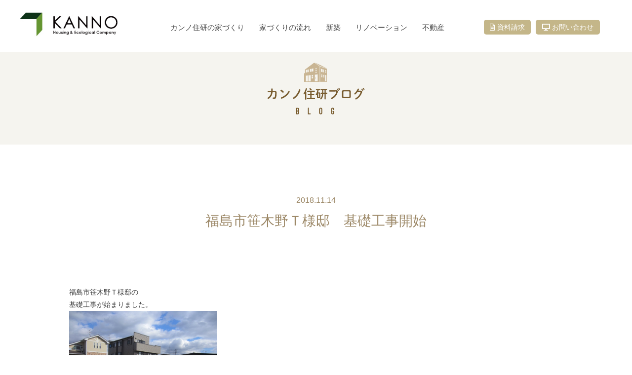

--- FILE ---
content_type: text/html; charset=UTF-8
request_url: https://kannojuken.com/blog/2029/
body_size: 17290
content:
<!DOCTYPE html>
<html dir="ltr" lang="ja" prefix="og: https://ogp.me/ns#" class="no-js">
<head>
	<meta charset="UTF-8">
	<meta name="viewport" content="width=device-width">
	<link rel="profile" href="https://gmpg.org/xfn/11">
	<link rel="pingback" href="https://kannojuken.com/xmlrpc.php">
	<!--[if lt IE 9]>
	<script src="https://kannojuken.com/wp-content/themes/kanno-jyuken-new/js/html5.js"></script>
	<![endif]-->
	<script>(function(){document.documentElement.className='js'})();</script>
	<title>福島市笹木野Ｔ様邸 基礎工事開始 | 株式会社 カンノ住研｜福島市 すべてはお客様のために</title>
	<style>img:is([sizes="auto" i], [sizes^="auto," i]) { contain-intrinsic-size: 3000px 1500px }</style>
	
		<!-- All in One SEO 4.8.1.1 - aioseo.com -->
	<meta name="robots" content="max-snippet:-1, max-image-preview:large, max-video-preview:-1" />
	<meta name="author" content="カンノ住研"/>
	<link rel="canonical" href="https://kannojuken.com/blog/2029/" />
	<meta name="generator" content="All in One SEO (AIOSEO) 4.8.1.1" />
		<meta property="og:locale" content="ja_JP" />
		<meta property="og:site_name" content="株式会社 カンノ住研｜福島市　ワンランク上の住まいを提供します" />
		<meta property="og:type" content="article" />
		<meta property="og:title" content="福島市笹木野Ｔ様邸 基礎工事開始 | 株式会社 カンノ住研｜福島市 すべてはお客様のために" />
		<meta property="og:url" content="https://kannojuken.com/blog/2029/" />
		<meta property="og:image" content="https://kannojuken.com/wp-content/uploads/2018/11/IMG_2388.jpg" />
		<meta property="og:image:secure_url" content="https://kannojuken.com/wp-content/uploads/2018/11/IMG_2388.jpg" />
		<meta property="og:image:width" content="800" />
		<meta property="og:image:height" content="600" />
		<meta property="article:published_time" content="2018-11-14T09:38:45+00:00" />
		<meta property="article:modified_time" content="2018-11-14T09:38:45+00:00" />
		<meta name="twitter:card" content="summary" />
		<meta name="twitter:title" content="福島市笹木野Ｔ様邸 基礎工事開始 | 株式会社 カンノ住研｜福島市 すべてはお客様のために" />
		<meta name="twitter:image" content="https://kannojuken.com/wp-content/uploads/2018/11/IMG_2388.jpg" />
		<script type="application/ld+json" class="aioseo-schema">
			{"@context":"https:\/\/schema.org","@graph":[{"@type":"Article","@id":"https:\/\/kannojuken.com\/blog\/2029\/#article","name":"\u798f\u5cf6\u5e02\u7b39\u6728\u91ce\uff34\u69d8\u90b8 \u57fa\u790e\u5de5\u4e8b\u958b\u59cb | \u682a\u5f0f\u4f1a\u793e \u30ab\u30f3\u30ce\u4f4f\u7814\uff5c\u798f\u5cf6\u5e02 \u3059\u3079\u3066\u306f\u304a\u5ba2\u69d8\u306e\u305f\u3081\u306b","headline":"\u798f\u5cf6\u5e02\u7b39\u6728\u91ce\uff34\u69d8\u90b8\u3000\u57fa\u790e\u5de5\u4e8b\u958b\u59cb","author":{"@id":"https:\/\/kannojuken.com\/author\/admin-kanno\/#author"},"publisher":{"@id":"https:\/\/kannojuken.com\/#organization"},"image":{"@type":"ImageObject","url":"https:\/\/kannojuken.com\/wp-content\/uploads\/2018\/11\/IMG_2388.jpg","width":800,"height":600},"datePublished":"2018-11-14T18:38:45+09:00","dateModified":"2018-11-14T18:38:45+09:00","inLanguage":"ja","mainEntityOfPage":{"@id":"https:\/\/kannojuken.com\/blog\/2029\/#webpage"},"isPartOf":{"@id":"https:\/\/kannojuken.com\/blog\/2029\/#webpage"},"articleSection":"\u30d6\u30ed\u30b0"},{"@type":"BreadcrumbList","@id":"https:\/\/kannojuken.com\/blog\/2029\/#breadcrumblist","itemListElement":[{"@type":"ListItem","@id":"https:\/\/kannojuken.com\/#listItem","position":1,"name":"\u5bb6","item":"https:\/\/kannojuken.com\/","nextItem":{"@type":"ListItem","@id":"https:\/\/kannojuken.com\/category\/blog\/#listItem","name":"\u30d6\u30ed\u30b0"}},{"@type":"ListItem","@id":"https:\/\/kannojuken.com\/category\/blog\/#listItem","position":2,"name":"\u30d6\u30ed\u30b0","previousItem":{"@type":"ListItem","@id":"https:\/\/kannojuken.com\/#listItem","name":"\u5bb6"}}]},{"@type":"Organization","@id":"https:\/\/kannojuken.com\/#organization","name":"\u682a\u5f0f\u4f1a\u793e \u30ab\u30f3\u30ce\u4f4f\u7814\uff5c\u798f\u5cf6\u5e02\u3000\u3059\u3079\u3066\u306f\u304a\u5ba2\u69d8\u306e\u305f\u3081\u306b","description":"\u682a\u5f0f\u4f1a\u793e \u30ab\u30f3\u30ce\u4f4f\u7814\uff5c\u798f\u5cf6\u5e02\u3000\u3059\u3079\u3066\u306f\u304a\u5ba2\u69d8\u306e\u305f\u3081\u306b","url":"https:\/\/kannojuken.com\/"},{"@type":"Person","@id":"https:\/\/kannojuken.com\/author\/admin-kanno\/#author","url":"https:\/\/kannojuken.com\/author\/admin-kanno\/","name":"\u30ab\u30f3\u30ce\u4f4f\u7814","image":{"@type":"ImageObject","@id":"https:\/\/kannojuken.com\/blog\/2029\/#authorImage","url":"https:\/\/secure.gravatar.com\/avatar\/a30d580621dbcdb71eed1e52a0ad65154afb8034dea3fd70cf0226f9c6d884d3?s=96&d=mm&r=g","width":96,"height":96,"caption":"\u30ab\u30f3\u30ce\u4f4f\u7814"}},{"@type":"WebPage","@id":"https:\/\/kannojuken.com\/blog\/2029\/#webpage","url":"https:\/\/kannojuken.com\/blog\/2029\/","name":"\u798f\u5cf6\u5e02\u7b39\u6728\u91ce\uff34\u69d8\u90b8 \u57fa\u790e\u5de5\u4e8b\u958b\u59cb | \u682a\u5f0f\u4f1a\u793e \u30ab\u30f3\u30ce\u4f4f\u7814\uff5c\u798f\u5cf6\u5e02 \u3059\u3079\u3066\u306f\u304a\u5ba2\u69d8\u306e\u305f\u3081\u306b","inLanguage":"ja","isPartOf":{"@id":"https:\/\/kannojuken.com\/#website"},"breadcrumb":{"@id":"https:\/\/kannojuken.com\/blog\/2029\/#breadcrumblist"},"author":{"@id":"https:\/\/kannojuken.com\/author\/admin-kanno\/#author"},"creator":{"@id":"https:\/\/kannojuken.com\/author\/admin-kanno\/#author"},"image":{"@type":"ImageObject","url":"https:\/\/kannojuken.com\/wp-content\/uploads\/2018\/11\/IMG_2388.jpg","@id":"https:\/\/kannojuken.com\/blog\/2029\/#mainImage","width":800,"height":600},"primaryImageOfPage":{"@id":"https:\/\/kannojuken.com\/blog\/2029\/#mainImage"},"datePublished":"2018-11-14T18:38:45+09:00","dateModified":"2018-11-14T18:38:45+09:00"},{"@type":"WebSite","@id":"https:\/\/kannojuken.com\/#website","url":"https:\/\/kannojuken.com\/","name":"\u682a\u5f0f\u4f1a\u793e \u30ab\u30f3\u30ce\u4f4f\u7814\uff5c\u798f\u5cf6\u5e02\u3000\u3059\u3079\u3066\u306f\u304a\u5ba2\u69d8\u306e\u305f\u3081\u306b","description":"\u682a\u5f0f\u4f1a\u793e \u30ab\u30f3\u30ce\u4f4f\u7814\uff5c\u798f\u5cf6\u5e02\u3000\u3059\u3079\u3066\u306f\u304a\u5ba2\u69d8\u306e\u305f\u3081\u306b","inLanguage":"ja","publisher":{"@id":"https:\/\/kannojuken.com\/#organization"}}]}
		</script>
		<!-- All in One SEO -->

<link rel='dns-prefetch' href='//www.googletagmanager.com' />
<link rel='dns-prefetch' href='//maxcdn.bootstrapcdn.com' />
<link rel="alternate" type="application/rss+xml" title="株式会社 カンノ住研｜福島市　すべてはお客様のために &raquo; フィード" href="https://kannojuken.com/feed/" />
<link rel="alternate" type="application/rss+xml" title="株式会社 カンノ住研｜福島市　すべてはお客様のために &raquo; コメントフィード" href="https://kannojuken.com/comments/feed/" />
<script type="text/javascript">
/* <![CDATA[ */
window._wpemojiSettings = {"baseUrl":"https:\/\/s.w.org\/images\/core\/emoji\/16.0.1\/72x72\/","ext":".png","svgUrl":"https:\/\/s.w.org\/images\/core\/emoji\/16.0.1\/svg\/","svgExt":".svg","source":{"concatemoji":"https:\/\/kannojuken.com\/wp-includes\/js\/wp-emoji-release.min.js?ver=cb6bbfc3010de0aea5efca1921d91f43"}};
/*! This file is auto-generated */
!function(s,n){var o,i,e;function c(e){try{var t={supportTests:e,timestamp:(new Date).valueOf()};sessionStorage.setItem(o,JSON.stringify(t))}catch(e){}}function p(e,t,n){e.clearRect(0,0,e.canvas.width,e.canvas.height),e.fillText(t,0,0);var t=new Uint32Array(e.getImageData(0,0,e.canvas.width,e.canvas.height).data),a=(e.clearRect(0,0,e.canvas.width,e.canvas.height),e.fillText(n,0,0),new Uint32Array(e.getImageData(0,0,e.canvas.width,e.canvas.height).data));return t.every(function(e,t){return e===a[t]})}function u(e,t){e.clearRect(0,0,e.canvas.width,e.canvas.height),e.fillText(t,0,0);for(var n=e.getImageData(16,16,1,1),a=0;a<n.data.length;a++)if(0!==n.data[a])return!1;return!0}function f(e,t,n,a){switch(t){case"flag":return n(e,"\ud83c\udff3\ufe0f\u200d\u26a7\ufe0f","\ud83c\udff3\ufe0f\u200b\u26a7\ufe0f")?!1:!n(e,"\ud83c\udde8\ud83c\uddf6","\ud83c\udde8\u200b\ud83c\uddf6")&&!n(e,"\ud83c\udff4\udb40\udc67\udb40\udc62\udb40\udc65\udb40\udc6e\udb40\udc67\udb40\udc7f","\ud83c\udff4\u200b\udb40\udc67\u200b\udb40\udc62\u200b\udb40\udc65\u200b\udb40\udc6e\u200b\udb40\udc67\u200b\udb40\udc7f");case"emoji":return!a(e,"\ud83e\udedf")}return!1}function g(e,t,n,a){var r="undefined"!=typeof WorkerGlobalScope&&self instanceof WorkerGlobalScope?new OffscreenCanvas(300,150):s.createElement("canvas"),o=r.getContext("2d",{willReadFrequently:!0}),i=(o.textBaseline="top",o.font="600 32px Arial",{});return e.forEach(function(e){i[e]=t(o,e,n,a)}),i}function t(e){var t=s.createElement("script");t.src=e,t.defer=!0,s.head.appendChild(t)}"undefined"!=typeof Promise&&(o="wpEmojiSettingsSupports",i=["flag","emoji"],n.supports={everything:!0,everythingExceptFlag:!0},e=new Promise(function(e){s.addEventListener("DOMContentLoaded",e,{once:!0})}),new Promise(function(t){var n=function(){try{var e=JSON.parse(sessionStorage.getItem(o));if("object"==typeof e&&"number"==typeof e.timestamp&&(new Date).valueOf()<e.timestamp+604800&&"object"==typeof e.supportTests)return e.supportTests}catch(e){}return null}();if(!n){if("undefined"!=typeof Worker&&"undefined"!=typeof OffscreenCanvas&&"undefined"!=typeof URL&&URL.createObjectURL&&"undefined"!=typeof Blob)try{var e="postMessage("+g.toString()+"("+[JSON.stringify(i),f.toString(),p.toString(),u.toString()].join(",")+"));",a=new Blob([e],{type:"text/javascript"}),r=new Worker(URL.createObjectURL(a),{name:"wpTestEmojiSupports"});return void(r.onmessage=function(e){c(n=e.data),r.terminate(),t(n)})}catch(e){}c(n=g(i,f,p,u))}t(n)}).then(function(e){for(var t in e)n.supports[t]=e[t],n.supports.everything=n.supports.everything&&n.supports[t],"flag"!==t&&(n.supports.everythingExceptFlag=n.supports.everythingExceptFlag&&n.supports[t]);n.supports.everythingExceptFlag=n.supports.everythingExceptFlag&&!n.supports.flag,n.DOMReady=!1,n.readyCallback=function(){n.DOMReady=!0}}).then(function(){return e}).then(function(){var e;n.supports.everything||(n.readyCallback(),(e=n.source||{}).concatemoji?t(e.concatemoji):e.wpemoji&&e.twemoji&&(t(e.twemoji),t(e.wpemoji)))}))}((window,document),window._wpemojiSettings);
/* ]]> */
</script>
<link rel='stylesheet' id='sbi_styles-css' href='https://kannojuken.com/wp-content/plugins/instagram-feed/css/sbi-styles.min.css?ver=6.10.0' type='text/css' media='all' />
<style id='wp-emoji-styles-inline-css' type='text/css'>

	img.wp-smiley, img.emoji {
		display: inline !important;
		border: none !important;
		box-shadow: none !important;
		height: 1em !important;
		width: 1em !important;
		margin: 0 0.07em !important;
		vertical-align: -0.1em !important;
		background: none !important;
		padding: 0 !important;
	}
</style>
<link rel='stylesheet' id='wp-block-library-css' href='https://kannojuken.com/wp-includes/css/dist/block-library/style.min.css?ver=cb6bbfc3010de0aea5efca1921d91f43' type='text/css' media='all' />
<style id='classic-theme-styles-inline-css' type='text/css'>
/*! This file is auto-generated */
.wp-block-button__link{color:#fff;background-color:#32373c;border-radius:9999px;box-shadow:none;text-decoration:none;padding:calc(.667em + 2px) calc(1.333em + 2px);font-size:1.125em}.wp-block-file__button{background:#32373c;color:#fff;text-decoration:none}
</style>
<style id='global-styles-inline-css' type='text/css'>
:root{--wp--preset--aspect-ratio--square: 1;--wp--preset--aspect-ratio--4-3: 4/3;--wp--preset--aspect-ratio--3-4: 3/4;--wp--preset--aspect-ratio--3-2: 3/2;--wp--preset--aspect-ratio--2-3: 2/3;--wp--preset--aspect-ratio--16-9: 16/9;--wp--preset--aspect-ratio--9-16: 9/16;--wp--preset--color--black: #000000;--wp--preset--color--cyan-bluish-gray: #abb8c3;--wp--preset--color--white: #ffffff;--wp--preset--color--pale-pink: #f78da7;--wp--preset--color--vivid-red: #cf2e2e;--wp--preset--color--luminous-vivid-orange: #ff6900;--wp--preset--color--luminous-vivid-amber: #fcb900;--wp--preset--color--light-green-cyan: #7bdcb5;--wp--preset--color--vivid-green-cyan: #00d084;--wp--preset--color--pale-cyan-blue: #8ed1fc;--wp--preset--color--vivid-cyan-blue: #0693e3;--wp--preset--color--vivid-purple: #9b51e0;--wp--preset--gradient--vivid-cyan-blue-to-vivid-purple: linear-gradient(135deg,rgba(6,147,227,1) 0%,rgb(155,81,224) 100%);--wp--preset--gradient--light-green-cyan-to-vivid-green-cyan: linear-gradient(135deg,rgb(122,220,180) 0%,rgb(0,208,130) 100%);--wp--preset--gradient--luminous-vivid-amber-to-luminous-vivid-orange: linear-gradient(135deg,rgba(252,185,0,1) 0%,rgba(255,105,0,1) 100%);--wp--preset--gradient--luminous-vivid-orange-to-vivid-red: linear-gradient(135deg,rgba(255,105,0,1) 0%,rgb(207,46,46) 100%);--wp--preset--gradient--very-light-gray-to-cyan-bluish-gray: linear-gradient(135deg,rgb(238,238,238) 0%,rgb(169,184,195) 100%);--wp--preset--gradient--cool-to-warm-spectrum: linear-gradient(135deg,rgb(74,234,220) 0%,rgb(151,120,209) 20%,rgb(207,42,186) 40%,rgb(238,44,130) 60%,rgb(251,105,98) 80%,rgb(254,248,76) 100%);--wp--preset--gradient--blush-light-purple: linear-gradient(135deg,rgb(255,206,236) 0%,rgb(152,150,240) 100%);--wp--preset--gradient--blush-bordeaux: linear-gradient(135deg,rgb(254,205,165) 0%,rgb(254,45,45) 50%,rgb(107,0,62) 100%);--wp--preset--gradient--luminous-dusk: linear-gradient(135deg,rgb(255,203,112) 0%,rgb(199,81,192) 50%,rgb(65,88,208) 100%);--wp--preset--gradient--pale-ocean: linear-gradient(135deg,rgb(255,245,203) 0%,rgb(182,227,212) 50%,rgb(51,167,181) 100%);--wp--preset--gradient--electric-grass: linear-gradient(135deg,rgb(202,248,128) 0%,rgb(113,206,126) 100%);--wp--preset--gradient--midnight: linear-gradient(135deg,rgb(2,3,129) 0%,rgb(40,116,252) 100%);--wp--preset--font-size--small: 13px;--wp--preset--font-size--medium: 20px;--wp--preset--font-size--large: 36px;--wp--preset--font-size--x-large: 42px;--wp--preset--spacing--20: 0.44rem;--wp--preset--spacing--30: 0.67rem;--wp--preset--spacing--40: 1rem;--wp--preset--spacing--50: 1.5rem;--wp--preset--spacing--60: 2.25rem;--wp--preset--spacing--70: 3.38rem;--wp--preset--spacing--80: 5.06rem;--wp--preset--shadow--natural: 6px 6px 9px rgba(0, 0, 0, 0.2);--wp--preset--shadow--deep: 12px 12px 50px rgba(0, 0, 0, 0.4);--wp--preset--shadow--sharp: 6px 6px 0px rgba(0, 0, 0, 0.2);--wp--preset--shadow--outlined: 6px 6px 0px -3px rgba(255, 255, 255, 1), 6px 6px rgba(0, 0, 0, 1);--wp--preset--shadow--crisp: 6px 6px 0px rgba(0, 0, 0, 1);}:where(.is-layout-flex){gap: 0.5em;}:where(.is-layout-grid){gap: 0.5em;}body .is-layout-flex{display: flex;}.is-layout-flex{flex-wrap: wrap;align-items: center;}.is-layout-flex > :is(*, div){margin: 0;}body .is-layout-grid{display: grid;}.is-layout-grid > :is(*, div){margin: 0;}:where(.wp-block-columns.is-layout-flex){gap: 2em;}:where(.wp-block-columns.is-layout-grid){gap: 2em;}:where(.wp-block-post-template.is-layout-flex){gap: 1.25em;}:where(.wp-block-post-template.is-layout-grid){gap: 1.25em;}.has-black-color{color: var(--wp--preset--color--black) !important;}.has-cyan-bluish-gray-color{color: var(--wp--preset--color--cyan-bluish-gray) !important;}.has-white-color{color: var(--wp--preset--color--white) !important;}.has-pale-pink-color{color: var(--wp--preset--color--pale-pink) !important;}.has-vivid-red-color{color: var(--wp--preset--color--vivid-red) !important;}.has-luminous-vivid-orange-color{color: var(--wp--preset--color--luminous-vivid-orange) !important;}.has-luminous-vivid-amber-color{color: var(--wp--preset--color--luminous-vivid-amber) !important;}.has-light-green-cyan-color{color: var(--wp--preset--color--light-green-cyan) !important;}.has-vivid-green-cyan-color{color: var(--wp--preset--color--vivid-green-cyan) !important;}.has-pale-cyan-blue-color{color: var(--wp--preset--color--pale-cyan-blue) !important;}.has-vivid-cyan-blue-color{color: var(--wp--preset--color--vivid-cyan-blue) !important;}.has-vivid-purple-color{color: var(--wp--preset--color--vivid-purple) !important;}.has-black-background-color{background-color: var(--wp--preset--color--black) !important;}.has-cyan-bluish-gray-background-color{background-color: var(--wp--preset--color--cyan-bluish-gray) !important;}.has-white-background-color{background-color: var(--wp--preset--color--white) !important;}.has-pale-pink-background-color{background-color: var(--wp--preset--color--pale-pink) !important;}.has-vivid-red-background-color{background-color: var(--wp--preset--color--vivid-red) !important;}.has-luminous-vivid-orange-background-color{background-color: var(--wp--preset--color--luminous-vivid-orange) !important;}.has-luminous-vivid-amber-background-color{background-color: var(--wp--preset--color--luminous-vivid-amber) !important;}.has-light-green-cyan-background-color{background-color: var(--wp--preset--color--light-green-cyan) !important;}.has-vivid-green-cyan-background-color{background-color: var(--wp--preset--color--vivid-green-cyan) !important;}.has-pale-cyan-blue-background-color{background-color: var(--wp--preset--color--pale-cyan-blue) !important;}.has-vivid-cyan-blue-background-color{background-color: var(--wp--preset--color--vivid-cyan-blue) !important;}.has-vivid-purple-background-color{background-color: var(--wp--preset--color--vivid-purple) !important;}.has-black-border-color{border-color: var(--wp--preset--color--black) !important;}.has-cyan-bluish-gray-border-color{border-color: var(--wp--preset--color--cyan-bluish-gray) !important;}.has-white-border-color{border-color: var(--wp--preset--color--white) !important;}.has-pale-pink-border-color{border-color: var(--wp--preset--color--pale-pink) !important;}.has-vivid-red-border-color{border-color: var(--wp--preset--color--vivid-red) !important;}.has-luminous-vivid-orange-border-color{border-color: var(--wp--preset--color--luminous-vivid-orange) !important;}.has-luminous-vivid-amber-border-color{border-color: var(--wp--preset--color--luminous-vivid-amber) !important;}.has-light-green-cyan-border-color{border-color: var(--wp--preset--color--light-green-cyan) !important;}.has-vivid-green-cyan-border-color{border-color: var(--wp--preset--color--vivid-green-cyan) !important;}.has-pale-cyan-blue-border-color{border-color: var(--wp--preset--color--pale-cyan-blue) !important;}.has-vivid-cyan-blue-border-color{border-color: var(--wp--preset--color--vivid-cyan-blue) !important;}.has-vivid-purple-border-color{border-color: var(--wp--preset--color--vivid-purple) !important;}.has-vivid-cyan-blue-to-vivid-purple-gradient-background{background: var(--wp--preset--gradient--vivid-cyan-blue-to-vivid-purple) !important;}.has-light-green-cyan-to-vivid-green-cyan-gradient-background{background: var(--wp--preset--gradient--light-green-cyan-to-vivid-green-cyan) !important;}.has-luminous-vivid-amber-to-luminous-vivid-orange-gradient-background{background: var(--wp--preset--gradient--luminous-vivid-amber-to-luminous-vivid-orange) !important;}.has-luminous-vivid-orange-to-vivid-red-gradient-background{background: var(--wp--preset--gradient--luminous-vivid-orange-to-vivid-red) !important;}.has-very-light-gray-to-cyan-bluish-gray-gradient-background{background: var(--wp--preset--gradient--very-light-gray-to-cyan-bluish-gray) !important;}.has-cool-to-warm-spectrum-gradient-background{background: var(--wp--preset--gradient--cool-to-warm-spectrum) !important;}.has-blush-light-purple-gradient-background{background: var(--wp--preset--gradient--blush-light-purple) !important;}.has-blush-bordeaux-gradient-background{background: var(--wp--preset--gradient--blush-bordeaux) !important;}.has-luminous-dusk-gradient-background{background: var(--wp--preset--gradient--luminous-dusk) !important;}.has-pale-ocean-gradient-background{background: var(--wp--preset--gradient--pale-ocean) !important;}.has-electric-grass-gradient-background{background: var(--wp--preset--gradient--electric-grass) !important;}.has-midnight-gradient-background{background: var(--wp--preset--gradient--midnight) !important;}.has-small-font-size{font-size: var(--wp--preset--font-size--small) !important;}.has-medium-font-size{font-size: var(--wp--preset--font-size--medium) !important;}.has-large-font-size{font-size: var(--wp--preset--font-size--large) !important;}.has-x-large-font-size{font-size: var(--wp--preset--font-size--x-large) !important;}
:where(.wp-block-post-template.is-layout-flex){gap: 1.25em;}:where(.wp-block-post-template.is-layout-grid){gap: 1.25em;}
:where(.wp-block-columns.is-layout-flex){gap: 2em;}:where(.wp-block-columns.is-layout-grid){gap: 2em;}
:root :where(.wp-block-pullquote){font-size: 1.5em;line-height: 1.6;}
</style>
<style id='responsive-menu-inline-css' type='text/css'>
/** This file is major component of this plugin so please don't try to edit here. */
#rmp_menu_trigger-5839 {
  width: 55px;
  height: 55px;
  position: fixed;
  top: 0;
  border-radius: 0px;
  display: none;
  text-decoration: none;
  right: 0;
  background: #b19d73;
  transition: transform 0.5s, background-color 0.5s;
}
#rmp_menu_trigger-5839:hover, #rmp_menu_trigger-5839:focus {
  background: #669633;
  text-decoration: unset;
}
#rmp_menu_trigger-5839.is-active {
  background: #b19d73;
}
#rmp_menu_trigger-5839 .rmp-trigger-box {
  width: 25px;
  color: #000000;
}
#rmp_menu_trigger-5839 .rmp-trigger-icon-active, #rmp_menu_trigger-5839 .rmp-trigger-text-open {
  display: none;
}
#rmp_menu_trigger-5839.is-active .rmp-trigger-icon-active, #rmp_menu_trigger-5839.is-active .rmp-trigger-text-open {
  display: inline;
}
#rmp_menu_trigger-5839.is-active .rmp-trigger-icon-inactive, #rmp_menu_trigger-5839.is-active .rmp-trigger-text {
  display: none;
}
#rmp_menu_trigger-5839 .rmp-trigger-label {
  color: #000000;
  pointer-events: none;
  line-height: 13px;
  font-family: inherit;
  font-size: 14px;
  display: inline;
  text-transform: inherit;
}
#rmp_menu_trigger-5839 .rmp-trigger-label.rmp-trigger-label-top {
  display: block;
  margin-bottom: 12px;
}
#rmp_menu_trigger-5839 .rmp-trigger-label.rmp-trigger-label-bottom {
  display: block;
  margin-top: 12px;
}
#rmp_menu_trigger-5839 .responsive-menu-pro-inner {
  display: block;
}
#rmp_menu_trigger-5839 .rmp-trigger-icon-inactive .rmp-font-icon {
  color: #ffffff;
}
#rmp_menu_trigger-5839 .responsive-menu-pro-inner, #rmp_menu_trigger-5839 .responsive-menu-pro-inner::before, #rmp_menu_trigger-5839 .responsive-menu-pro-inner::after {
  width: 25px;
  height: 3px;
  background-color: #ffffff;
  border-radius: 4px;
  position: absolute;
}
#rmp_menu_trigger-5839 .rmp-trigger-icon-active .rmp-font-icon {
  color: #ffffff;
}
#rmp_menu_trigger-5839.is-active .responsive-menu-pro-inner, #rmp_menu_trigger-5839.is-active .responsive-menu-pro-inner::before, #rmp_menu_trigger-5839.is-active .responsive-menu-pro-inner::after {
  background-color: #ffffff;
}
#rmp_menu_trigger-5839:hover .rmp-trigger-icon-inactive .rmp-font-icon {
  color: #ffffff;
}
#rmp_menu_trigger-5839:not(.is-active):hover .responsive-menu-pro-inner, #rmp_menu_trigger-5839:not(.is-active):hover .responsive-menu-pro-inner::before, #rmp_menu_trigger-5839:not(.is-active):hover .responsive-menu-pro-inner::after {
  background-color: #ffffff;
}
#rmp_menu_trigger-5839 .responsive-menu-pro-inner::before {
  top: 10px;
}
#rmp_menu_trigger-5839 .responsive-menu-pro-inner::after {
  bottom: 10px;
}
#rmp_menu_trigger-5839.is-active .responsive-menu-pro-inner::after {
  bottom: 0;
}
/* Hamburger menu styling */
@media screen and (max-width: 640px) {
  /** Menu Title Style */
  /** Menu Additional Content Style */
  #rmp_menu_trigger-5839 {
    display: block;
  }
  #rmp-container-5839 {
    position: fixed;
    top: 0;
    margin: 0;
    transition: transform 0.5s;
    overflow: auto;
    display: block;
    width: 75%;
    background-color: #ffffff;
    background-image: url("");
    height: 100%;
    left: 0;
    padding-top: 0px;
    padding-left: 0px;
    padding-bottom: 0px;
    padding-right: 0px;
  }
  #rmp-menu-wrap-5839 {
    padding-top: 0px;
    padding-left: 0px;
    padding-bottom: 0px;
    padding-right: 0px;
    background-color: #ffffff;
  }
  #rmp-menu-wrap-5839 .rmp-menu, #rmp-menu-wrap-5839 .rmp-submenu {
    width: 100%;
    box-sizing: border-box;
    margin: 0;
    padding: 0;
  }
  #rmp-menu-wrap-5839 .rmp-submenu-depth-1 .rmp-menu-item-link {
    padding-left: 10%;
  }
  #rmp-menu-wrap-5839 .rmp-submenu-depth-2 .rmp-menu-item-link {
    padding-left: 15%;
  }
  #rmp-menu-wrap-5839 .rmp-submenu-depth-3 .rmp-menu-item-link {
    padding-left: 20%;
  }
  #rmp-menu-wrap-5839 .rmp-submenu-depth-4 .rmp-menu-item-link {
    padding-left: 25%;
  }
  #rmp-menu-wrap-5839 .rmp-submenu.rmp-submenu-open {
    display: block;
  }
  #rmp-menu-wrap-5839 .rmp-menu-item {
    width: 100%;
    list-style: none;
    margin: 0;
  }
  #rmp-menu-wrap-5839 .rmp-menu-item-link {
    height: 40px;
    line-height: 40px;
    font-size: 13px;
    border-bottom: 1px solid #dbdbdb;
    font-family: inherit;
    color: #000000;
    text-align: left;
    background-color: #ffffff;
    font-weight: normal;
    letter-spacing: 0px;
    display: block;
    box-sizing: border-box;
    width: 100%;
    text-decoration: none;
    position: relative;
    overflow: hidden;
    transition: background-color 0.5s, border-color 0.5s, 0.5s;
    padding: 0 5%;
    padding-right: 50px;
  }
  #rmp-menu-wrap-5839 .rmp-menu-item-link:after, #rmp-menu-wrap-5839 .rmp-menu-item-link:before {
    display: none;
  }
  #rmp-menu-wrap-5839 .rmp-menu-item-link:hover, #rmp-menu-wrap-5839 .rmp-menu-item-link:focus {
    color: #ffffff;
    border-color: #dbdbdb;
    background-color: #c4b689;
  }
  #rmp-menu-wrap-5839 .rmp-menu-item-link:focus {
    outline: none;
    border-color: unset;
    box-shadow: unset;
  }
  #rmp-menu-wrap-5839 .rmp-menu-item-link .rmp-font-icon {
    height: 40px;
    line-height: 40px;
    margin-right: 10px;
    font-size: 13px;
  }
  #rmp-menu-wrap-5839 .rmp-menu-current-item .rmp-menu-item-link {
    color: #ffffff;
    border-color: #dbdbdb;
    background-color: #c4b689;
  }
  #rmp-menu-wrap-5839 .rmp-menu-current-item .rmp-menu-item-link:hover, #rmp-menu-wrap-5839 .rmp-menu-current-item .rmp-menu-item-link:focus {
    color: #ffffff;
    border-color: #dbdbdb;
    background-color: #669633;
  }
  #rmp-menu-wrap-5839 .rmp-menu-subarrow {
    position: absolute;
    top: 0;
    bottom: 0;
    text-align: center;
    overflow: hidden;
    background-size: cover;
    overflow: hidden;
    right: 0;
    border-left-style: solid;
    border-left-color: #212121;
    border-left-width: 1px;
    height: 39px;
    width: 40px;
    color: #ffffff;
    background-color: #212121;
  }
  #rmp-menu-wrap-5839 .rmp-menu-subarrow svg {
    fill: #ffffff;
  }
  #rmp-menu-wrap-5839 .rmp-menu-subarrow:hover {
    color: #ffffff;
    border-color: #3f3f3f;
    background-color: #3f3f3f;
  }
  #rmp-menu-wrap-5839 .rmp-menu-subarrow:hover svg {
    fill: #ffffff;
  }
  #rmp-menu-wrap-5839 .rmp-menu-subarrow .rmp-font-icon {
    margin-right: unset;
  }
  #rmp-menu-wrap-5839 .rmp-menu-subarrow * {
    vertical-align: middle;
    line-height: 39px;
  }
  #rmp-menu-wrap-5839 .rmp-menu-subarrow-active {
    display: block;
    background-size: cover;
    color: #ffffff;
    border-color: #212121;
    background-color: #212121;
  }
  #rmp-menu-wrap-5839 .rmp-menu-subarrow-active svg {
    fill: #ffffff;
  }
  #rmp-menu-wrap-5839 .rmp-menu-subarrow-active:hover {
    color: #ffffff;
    border-color: #3f3f3f;
    background-color: #3f3f3f;
  }
  #rmp-menu-wrap-5839 .rmp-menu-subarrow-active:hover svg {
    fill: #ffffff;
  }
  #rmp-menu-wrap-5839 .rmp-submenu {
    display: none;
  }
  #rmp-menu-wrap-5839 .rmp-submenu .rmp-menu-item-link {
    height: 40px;
    line-height: 40px;
    letter-spacing: 0px;
    font-size: 13px;
    border-bottom: 1px solid #212121;
    font-family: inherit;
    font-weight: normal;
    color: #ffffff;
    text-align: left;
    background-color: #212121;
  }
  #rmp-menu-wrap-5839 .rmp-submenu .rmp-menu-item-link:hover, #rmp-menu-wrap-5839 .rmp-submenu .rmp-menu-item-link:focus {
    color: #ffffff;
    border-color: #212121;
    background-color: #3f3f3f;
  }
  #rmp-menu-wrap-5839 .rmp-submenu .rmp-menu-current-item .rmp-menu-item-link {
    color: #ffffff;
    border-color: #212121;
    background-color: #212121;
  }
  #rmp-menu-wrap-5839 .rmp-submenu .rmp-menu-current-item .rmp-menu-item-link:hover, #rmp-menu-wrap-5839 .rmp-submenu .rmp-menu-current-item .rmp-menu-item-link:focus {
    color: #ffffff;
    border-color: #3f3f3f;
    background-color: #3f3f3f;
  }
  #rmp-menu-wrap-5839 .rmp-submenu .rmp-menu-subarrow {
    right: 0;
    border-right: unset;
    border-left-style: solid;
    border-left-color: #1d4354;
    border-left-width: 0px;
    height: 39px;
    line-height: 39px;
    width: 40px;
    color: #fff;
    background-color: inherit;
  }
  #rmp-menu-wrap-5839 .rmp-submenu .rmp-menu-subarrow:hover {
    color: #fff;
    border-color: #3f3f3f;
    background-color: inherit;
  }
  #rmp-menu-wrap-5839 .rmp-submenu .rmp-menu-subarrow-active {
    color: #fff;
    border-color: #1d4354;
    background-color: inherit;
  }
  #rmp-menu-wrap-5839 .rmp-submenu .rmp-menu-subarrow-active:hover {
    color: #fff;
    border-color: #3f3f3f;
    background-color: inherit;
  }
  #rmp-menu-wrap-5839 .rmp-menu-item-description {
    margin: 0;
    padding: 5px 5%;
    opacity: 0.8;
    color: #000000;
  }
  #rmp-search-box-5839 {
    display: block;
    padding-top: 0px;
    padding-left: 5%;
    padding-bottom: 0px;
    padding-right: 5%;
  }
  #rmp-search-box-5839 .rmp-search-form {
    margin: 0;
  }
  #rmp-search-box-5839 .rmp-search-box {
    background: #ffffff;
    border: 1px solid #dadada;
    color: #333333;
    width: 100%;
    padding: 0 5%;
    border-radius: 30px;
    height: 45px;
    -webkit-appearance: none;
  }
  #rmp-search-box-5839 .rmp-search-box::placeholder {
    color: #c7c7cd;
  }
  #rmp-search-box-5839 .rmp-search-box:focus {
    background-color: #ffffff;
    outline: 2px solid #dadada;
    color: #333333;
  }
  #rmp-menu-title-5839 {
    background-color: #212121;
    color: #ffffff;
    text-align: left;
    font-size: 13px;
    padding-top: 10%;
    padding-left: 5%;
    padding-bottom: 0%;
    padding-right: 5%;
    font-weight: 400;
    transition: background-color 0.5s, border-color 0.5s, color 0.5s;
  }
  #rmp-menu-title-5839:hover {
    background-color: #212121;
    color: #ffffff;
  }
  #rmp-menu-title-5839 > .rmp-menu-title-link {
    color: #ffffff;
    width: 100%;
    background-color: unset;
    text-decoration: none;
  }
  #rmp-menu-title-5839 > .rmp-menu-title-link:hover {
    color: #ffffff;
  }
  #rmp-menu-title-5839 .rmp-font-icon {
    font-size: 13px;
  }
  #rmp-menu-additional-content-5839 {
    padding-top: 0px;
    padding-left: 5%;
    padding-bottom: 0px;
    padding-right: 5%;
    color: #ffffff;
    text-align: center;
    font-size: 16px;
  }
}
/**
This file contents common styling of menus.
*/
.rmp-container {
  display: none;
  visibility: visible;
  padding: 0px 0px 0px 0px;
  z-index: 99998;
  transition: all 0.3s;
  /** Scrolling bar in menu setting box **/
}
.rmp-container.rmp-fade-top, .rmp-container.rmp-fade-left, .rmp-container.rmp-fade-right, .rmp-container.rmp-fade-bottom {
  display: none;
}
.rmp-container.rmp-slide-left, .rmp-container.rmp-push-left {
  transform: translateX(-100%);
  -ms-transform: translateX(-100%);
  -webkit-transform: translateX(-100%);
  -moz-transform: translateX(-100%);
}
.rmp-container.rmp-slide-left.rmp-menu-open, .rmp-container.rmp-push-left.rmp-menu-open {
  transform: translateX(0);
  -ms-transform: translateX(0);
  -webkit-transform: translateX(0);
  -moz-transform: translateX(0);
}
.rmp-container.rmp-slide-right, .rmp-container.rmp-push-right {
  transform: translateX(100%);
  -ms-transform: translateX(100%);
  -webkit-transform: translateX(100%);
  -moz-transform: translateX(100%);
}
.rmp-container.rmp-slide-right.rmp-menu-open, .rmp-container.rmp-push-right.rmp-menu-open {
  transform: translateX(0);
  -ms-transform: translateX(0);
  -webkit-transform: translateX(0);
  -moz-transform: translateX(0);
}
.rmp-container.rmp-slide-top, .rmp-container.rmp-push-top {
  transform: translateY(-100%);
  -ms-transform: translateY(-100%);
  -webkit-transform: translateY(-100%);
  -moz-transform: translateY(-100%);
}
.rmp-container.rmp-slide-top.rmp-menu-open, .rmp-container.rmp-push-top.rmp-menu-open {
  transform: translateY(0);
  -ms-transform: translateY(0);
  -webkit-transform: translateY(0);
  -moz-transform: translateY(0);
}
.rmp-container.rmp-slide-bottom, .rmp-container.rmp-push-bottom {
  transform: translateY(100%);
  -ms-transform: translateY(100%);
  -webkit-transform: translateY(100%);
  -moz-transform: translateY(100%);
}
.rmp-container.rmp-slide-bottom.rmp-menu-open, .rmp-container.rmp-push-bottom.rmp-menu-open {
  transform: translateX(0);
  -ms-transform: translateX(0);
  -webkit-transform: translateX(0);
  -moz-transform: translateX(0);
}
.rmp-container::-webkit-scrollbar {
  width: 0px;
}
.rmp-container ::-webkit-scrollbar-track {
  box-shadow: inset 0 0 5px transparent;
}
.rmp-container ::-webkit-scrollbar-thumb {
  background: transparent;
}
.rmp-container ::-webkit-scrollbar-thumb:hover {
  background: transparent;
}
.rmp-container .rmp-menu-wrap .rmp-menu {
  transition: none;
  border-radius: 0;
  box-shadow: none;
  background: none;
  border: 0;
  bottom: auto;
  box-sizing: border-box;
  clip: auto;
  color: #666;
  display: block;
  float: none;
  font-family: inherit;
  font-size: 14px;
  height: auto;
  left: auto;
  line-height: 1.7;
  list-style-type: none;
  margin: 0;
  min-height: auto;
  max-height: none;
  opacity: 1;
  outline: none;
  overflow: visible;
  padding: 0;
  position: relative;
  pointer-events: auto;
  right: auto;
  text-align: left;
  text-decoration: none;
  text-indent: 0;
  text-transform: none;
  transform: none;
  top: auto;
  visibility: inherit;
  width: auto;
  word-wrap: break-word;
  white-space: normal;
}
.rmp-container .rmp-menu-additional-content {
  display: block;
  word-break: break-word;
}
.rmp-container .rmp-menu-title {
  display: flex;
  flex-direction: column;
}
.rmp-container .rmp-menu-title .rmp-menu-title-image {
  max-width: 100%;
  margin-bottom: 15px;
  display: block;
  margin: auto;
  margin-bottom: 15px;
}
button.rmp_menu_trigger {
  z-index: 999999;
  overflow: hidden;
  outline: none;
  border: 0;
  display: none;
  margin: 0;
  transition: transform 0.5s, background-color 0.5s;
  padding: 0;
}
button.rmp_menu_trigger .responsive-menu-pro-inner::before, button.rmp_menu_trigger .responsive-menu-pro-inner::after {
  content: "";
  display: block;
}
button.rmp_menu_trigger .responsive-menu-pro-inner::before {
  top: 10px;
}
button.rmp_menu_trigger .responsive-menu-pro-inner::after {
  bottom: 10px;
}
button.rmp_menu_trigger .rmp-trigger-box {
  width: 40px;
  display: inline-block;
  position: relative;
  pointer-events: none;
  vertical-align: super;
}
.admin-bar .rmp-container, .admin-bar .rmp_menu_trigger {
  margin-top: 32px !important;
}
@media screen and (max-width: 782px) {
  .admin-bar .rmp-container, .admin-bar .rmp_menu_trigger {
    margin-top: 46px !important;
  }
}
/*  Menu Trigger Boring Animation */
.rmp-menu-trigger-boring .responsive-menu-pro-inner {
  transition-property: none;
}
.rmp-menu-trigger-boring .responsive-menu-pro-inner::after, .rmp-menu-trigger-boring .responsive-menu-pro-inner::before {
  transition-property: none;
}
.rmp-menu-trigger-boring.is-active .responsive-menu-pro-inner {
  transform: rotate(45deg);
}
.rmp-menu-trigger-boring.is-active .responsive-menu-pro-inner:before {
  top: 0;
  opacity: 0;
}
.rmp-menu-trigger-boring.is-active .responsive-menu-pro-inner:after {
  bottom: 0;
  transform: rotate(-90deg);
}

</style>
<link rel='stylesheet' id='dashicons-css' href='https://kannojuken.com/wp-includes/css/dashicons.min.css?ver=cb6bbfc3010de0aea5efca1921d91f43' type='text/css' media='all' />
<link rel='stylesheet' id='font-awesome-css' href='https://kannojuken.com/wp-content/plugins/smooth-scroll-up/css/font-awesome.min.css?ver=4.6.3' type='text/css' media='all' />
<link rel='stylesheet' id='scrollup-css-css' href='https://kannojuken.com/wp-content/plugins/smooth-scroll-up/css/scrollup.css?ver=cb6bbfc3010de0aea5efca1921d91f43' type='text/css' media='all' />
<link rel='stylesheet' id='cff-css' href='https://kannojuken.com/wp-content/plugins/custom-facebook-feed/assets/css/cff-style.min.css?ver=4.3.2' type='text/css' media='all' />
<link rel='stylesheet' id='sb-font-awesome-css' href='https://maxcdn.bootstrapcdn.com/font-awesome/4.7.0/css/font-awesome.min.css?ver=cb6bbfc3010de0aea5efca1921d91f43' type='text/css' media='all' />
<link rel='stylesheet' id='cleansimplewhite-style-css' href='https://kannojuken.com/wp-content/themes/kanno-jyuken-new/style.css?ver=1.4.2' type='text/css' media='all' />
<link rel='stylesheet' id='fancybox-css' href='https://kannojuken.com/wp-content/plugins/easy-fancybox/fancybox/1.5.4/jquery.fancybox.min.css?ver=cb6bbfc3010de0aea5efca1921d91f43' type='text/css' media='screen' />
<link rel='stylesheet' id='wp-pagenavi-css' href='https://kannojuken.com/wp-content/plugins/wp-pagenavi/pagenavi-css.css?ver=2.70' type='text/css' media='all' />
<script type="text/javascript" src="https://kannojuken.com/wp-includes/js/jquery/jquery.min.js?ver=3.7.1" id="jquery-core-js"></script>
<script type="text/javascript" src="https://kannojuken.com/wp-includes/js/jquery/jquery-migrate.min.js?ver=3.4.1" id="jquery-migrate-js"></script>
<script type="text/javascript" id="rmp_menu_scripts-js-extra">
/* <![CDATA[ */
var rmp_menu = {"ajaxURL":"https:\/\/kannojuken.com\/wp-admin\/admin-ajax.php","wp_nonce":"a08e73be84","menu":[{"menu_theme":"Default","theme_type":"default","theme_location_menu":"0","submenu_submenu_arrow_width":"40","submenu_submenu_arrow_width_unit":"px","submenu_submenu_arrow_height":"39","submenu_submenu_arrow_height_unit":"px","submenu_arrow_position":"right","submenu_sub_arrow_background_colour":"","submenu_sub_arrow_background_hover_colour":"","submenu_sub_arrow_background_colour_active":"","submenu_sub_arrow_background_hover_colour_active":"","submenu_sub_arrow_border_width":"","submenu_sub_arrow_border_width_unit":"px","submenu_sub_arrow_border_colour":"#1d4354","submenu_sub_arrow_border_hover_colour":"#3f3f3f","submenu_sub_arrow_border_colour_active":"#1d4354","submenu_sub_arrow_border_hover_colour_active":"#3f3f3f","submenu_sub_arrow_shape_colour":"#fff","submenu_sub_arrow_shape_hover_colour":"#fff","submenu_sub_arrow_shape_colour_active":"#fff","submenu_sub_arrow_shape_hover_colour_active":"#fff","use_header_bar":"off","header_bar_items_order":{"logo":"off","title":"on","additional content":"off","menu":"on","search":"off"},"header_bar_title":"Responsive Menu","header_bar_html_content":"","header_bar_logo":"","header_bar_logo_link":"","header_bar_logo_width":"","header_bar_logo_width_unit":"%","header_bar_logo_height":"","header_bar_logo_height_unit":"px","header_bar_height":"80","header_bar_height_unit":"px","header_bar_padding":{"top":"0px","right":"5%","bottom":"0px","left":"5%"},"header_bar_font":"","header_bar_font_size":"14","header_bar_font_size_unit":"px","header_bar_text_color":"#ffffff","header_bar_background_color":"#1d4354","header_bar_breakpoint":"8000","header_bar_position_type":"fixed","header_bar_adjust_page":"on","header_bar_scroll_enable":"off","header_bar_scroll_background_color":"#36bdf6","mobile_breakpoint":"600","tablet_breakpoint":"640","transition_speed":"0.5","sub_menu_speed":"0.2","show_menu_on_page_load":"off","menu_disable_scrolling":"off","menu_overlay":"off","menu_overlay_colour":"rgba(0,0,0,0.7)","desktop_menu_width":"","desktop_menu_width_unit":"%","desktop_menu_positioning":"absolute","desktop_menu_side":"left","desktop_menu_to_hide":"","use_current_theme_location":"off","mega_menu":{"225":"off","227":"off","229":"off","228":"off","226":"off"},"desktop_submenu_open_animation":"none","desktop_submenu_open_animation_speed":"100ms","desktop_submenu_open_on_click":"off","desktop_menu_hide_and_show":"off","menu_name":"Default Menu","menu_to_use":"32","different_menu_for_mobile":"off","menu_to_use_in_mobile":"main-menu","use_mobile_menu":"on","use_tablet_menu":"on","use_desktop_menu":"off","menu_display_on":"all-pages","menu_to_hide":"","submenu_descriptions_on":"off","custom_walker":"","menu_background_colour":"#ffffff","menu_depth":"5","smooth_scroll_on":"off","smooth_scroll_speed":"500","menu_font_icons":{"id":["225"],"icon":[""]},"menu_links_height":"40","menu_links_height_unit":"px","menu_links_line_height":"40","menu_links_line_height_unit":"px","menu_depth_0":"5","menu_depth_0_unit":"%","menu_font_size":"13","menu_font_size_unit":"px","menu_font":"","menu_font_weight":"normal","menu_text_alignment":"left","menu_text_letter_spacing":"","menu_word_wrap":"off","menu_link_colour":"#000000","menu_link_hover_colour":"#ffffff","menu_current_link_colour":"#ffffff","menu_current_link_hover_colour":"#ffffff","menu_item_background_colour":"#ffffff","menu_item_background_hover_colour":"#c4b689","menu_current_item_background_colour":"#c4b689","menu_current_item_background_hover_colour":"#669633","menu_border_width":"1","menu_border_width_unit":"px","menu_item_border_colour":"#dbdbdb","menu_item_border_colour_hover":"#dbdbdb","menu_current_item_border_colour":"#dbdbdb","menu_current_item_border_hover_colour":"#dbdbdb","submenu_links_height":"40","submenu_links_height_unit":"px","submenu_links_line_height":"40","submenu_links_line_height_unit":"px","menu_depth_side":"left","menu_depth_1":"10","menu_depth_1_unit":"%","menu_depth_2":"15","menu_depth_2_unit":"%","menu_depth_3":"20","menu_depth_3_unit":"%","menu_depth_4":"25","menu_depth_4_unit":"%","submenu_item_background_colour":"#212121","submenu_item_background_hover_colour":"#3f3f3f","submenu_current_item_background_colour":"#212121","submenu_current_item_background_hover_colour":"#3f3f3f","submenu_border_width":"1","submenu_border_width_unit":"px","submenu_item_border_colour":"#212121","submenu_item_border_colour_hover":"#212121","submenu_current_item_border_colour":"#212121","submenu_current_item_border_hover_colour":"#3f3f3f","submenu_font_size":"13","submenu_font_size_unit":"px","submenu_font":"","submenu_font_weight":"normal","submenu_text_letter_spacing":"","submenu_text_alignment":"left","submenu_link_colour":"#ffffff","submenu_link_hover_colour":"#ffffff","submenu_current_link_colour":"#ffffff","submenu_current_link_hover_colour":"#ffffff","inactive_arrow_shape":"\u25bc","active_arrow_shape":"\u25b2","inactive_arrow_font_icon":"","active_arrow_font_icon":"","inactive_arrow_image":"","active_arrow_image":"","submenu_arrow_width":"40","submenu_arrow_width_unit":"px","submenu_arrow_height":"39","submenu_arrow_height_unit":"px","arrow_position":"right","menu_sub_arrow_shape_colour":"#ffffff","menu_sub_arrow_shape_hover_colour":"#ffffff","menu_sub_arrow_shape_colour_active":"#ffffff","menu_sub_arrow_shape_hover_colour_active":"#ffffff","menu_sub_arrow_border_width":"1","menu_sub_arrow_border_width_unit":"px","menu_sub_arrow_border_colour":"#212121","menu_sub_arrow_border_hover_colour":"#3f3f3f","menu_sub_arrow_border_colour_active":"#212121","menu_sub_arrow_border_hover_colour_active":"#3f3f3f","menu_sub_arrow_background_colour":"#212121","menu_sub_arrow_background_hover_colour":"#3f3f3f","menu_sub_arrow_background_colour_active":"#212121","menu_sub_arrow_background_hover_colour_active":"#3f3f3f","fade_submenus":"off","fade_submenus_side":"left","fade_submenus_delay":"100","fade_submenus_speed":"500","use_slide_effect":"off","slide_effect_back_to_text":"Back","accordion_animation":"off","auto_expand_all_submenus":"off","auto_expand_current_submenus":"off","menu_item_click_to_trigger_submenu":"off","button_width":"55","button_width_unit":"px","button_height":"55","button_height_unit":"px","button_background_colour":"#b19d73","button_background_colour_hover":"#669633","button_background_colour_active":"#b19d73","toggle_button_border_radius":"0","button_transparent_background":"off","button_left_or_right":"right","button_position_type":"fixed","button_distance_from_side":"0","button_distance_from_side_unit":"%","button_top":"0","button_top_unit":"px","button_push_with_animation":"off","button_click_animation":"boring","button_line_margin":"10","button_line_margin_unit":"px","button_line_width":"25","button_line_width_unit":"px","button_line_height":"3","button_line_height_unit":"px","button_line_colour":"#ffffff","button_line_colour_hover":"#ffffff","button_line_colour_active":"#ffffff","button_font_icon":"","button_font_icon_when_clicked":"","button_image":"","button_image_when_clicked":"","button_title":"","button_title_open":"","button_title_position":"left","menu_container_columns":"","button_font":"","button_font_size":"14","button_font_size_unit":"px","button_title_line_height":"13","button_title_line_height_unit":"px","button_text_colour":"#000000","button_trigger_type_click":"on","button_trigger_type_hover":"off","button_click_trigger":"#responsive-menu-button","items_order":{"title":"","menu":"on","search":"","additional content":""},"menu_title":"","menu_title_link":"","menu_title_link_location":"_self","menu_title_image":"","menu_title_font_icon":"","menu_title_section_padding":{"top":"10%","right":"5%","bottom":"0%","left":"5%"},"menu_title_background_colour":"#212121","menu_title_background_hover_colour":"#212121","menu_title_font_size":"13","menu_title_font_size_unit":"px","menu_title_alignment":"left","menu_title_font_weight":"400","menu_title_font_family":"","menu_title_colour":"#ffffff","menu_title_hover_colour":"#ffffff","menu_title_image_width":"","menu_title_image_width_unit":"%","menu_title_image_height":"","menu_title_image_height_unit":"px","menu_additional_content":"","menu_additional_section_padding":{"top":"0px","right":"5%","bottom":"0px","left":"5%"},"menu_additional_content_font_size":"16","menu_additional_content_font_size_unit":"px","menu_additional_content_alignment":"center","menu_additional_content_colour":"#ffffff","menu_search_box_text":"Search","menu_search_box_code":"","menu_search_section_padding":{"top":"0px","right":"5%","bottom":"0px","left":"5%"},"menu_search_box_height":"45","menu_search_box_height_unit":"px","menu_search_box_border_radius":"30","menu_search_box_text_colour":"#333333","menu_search_box_background_colour":"#ffffff","menu_search_box_placeholder_colour":"#c7c7cd","menu_search_box_border_colour":"#dadada","menu_section_padding":{"top":"0px","right":"0px","bottom":"0px","left":"0px"},"menu_width":"75","menu_width_unit":"%","menu_maximum_width":"","menu_maximum_width_unit":"px","menu_minimum_width":"","menu_minimum_width_unit":"px","menu_auto_height":"off","menu_container_padding":{"top":"0px","right":"0px","bottom":"0px","left":"0px"},"menu_container_background_colour":"#ffffff","menu_background_image":"","animation_type":"slide","menu_appear_from":"left","animation_speed":"0.5","page_wrapper":"","menu_close_on_body_click":"off","menu_close_on_scroll":"off","menu_close_on_link_click":"off","enable_touch_gestures":"off","hamburger_position_selector":"","menu_id":5839,"active_toggle_contents":"\u25b2","inactive_toggle_contents":"\u25bc"}]};
/* ]]> */
</script>
<script type="text/javascript" src="https://kannojuken.com/wp-content/plugins/responsive-menu/v4.0.0/assets/js/rmp-menu.js?ver=4.5.0" id="rmp_menu_scripts-js"></script>

<!-- Site Kit によって追加された Google タグ（gtag.js）スニペット -->
<!-- Google アナリティクス スニペット (Site Kit が追加) -->
<script type="text/javascript" src="https://www.googletagmanager.com/gtag/js?id=GT-WFMZJW7" id="google_gtagjs-js" async></script>
<script type="text/javascript" id="google_gtagjs-js-after">
/* <![CDATA[ */
window.dataLayer = window.dataLayer || [];function gtag(){dataLayer.push(arguments);}
gtag("set","linker",{"domains":["kannojuken.com"]});
gtag("js", new Date());
gtag("set", "developer_id.dZTNiMT", true);
gtag("config", "GT-WFMZJW7", {"googlesitekit_post_type":"post"});
 window._googlesitekit = window._googlesitekit || {}; window._googlesitekit.throttledEvents = []; window._googlesitekit.gtagEvent = (name, data) => { var key = JSON.stringify( { name, data } ); if ( !! window._googlesitekit.throttledEvents[ key ] ) { return; } window._googlesitekit.throttledEvents[ key ] = true; setTimeout( () => { delete window._googlesitekit.throttledEvents[ key ]; }, 5 ); gtag( "event", name, { ...data, event_source: "site-kit" } ); }; 
/* ]]> */
</script>
<link rel="https://api.w.org/" href="https://kannojuken.com/wp-json/" /><link rel="alternate" title="JSON" type="application/json" href="https://kannojuken.com/wp-json/wp/v2/posts/2029" /><link rel="EditURI" type="application/rsd+xml" title="RSD" href="https://kannojuken.com/xmlrpc.php?rsd" />
<link rel="alternate" title="oEmbed (JSON)" type="application/json+oembed" href="https://kannojuken.com/wp-json/oembed/1.0/embed?url=https%3A%2F%2Fkannojuken.com%2Fblog%2F2029%2F" />
<link rel="alternate" title="oEmbed (XML)" type="text/xml+oembed" href="https://kannojuken.com/wp-json/oembed/1.0/embed?url=https%3A%2F%2Fkannojuken.com%2Fblog%2F2029%2F&#038;format=xml" />
<meta name="generator" content="Site Kit by Google 1.170.0" />	<style>
	/*#main-content {
		float: right;
	}
	#sidebar {
		float: left;
		margin: 10px 0 10px 10px;
	}*/
	</style>
	<style>.simplemap img{max-width:none !important;padding:0 !important;margin:0 !important;}.staticmap,.staticmap img{max-width:100% !important;height:auto !important;}.simplemap .simplemap-content{display:none;}</style>
<script>var google_map_api_key = "AIzaSyDSuhptaiyUR0ZNBmg4e2XfogY_l6QuW4E";</script>	<style>
	
	#header a:link,
	#header a:visited {
		color:  !important;
	}
	#header div {
		color:  !important;
	}
	
		
		
	</style>
	<style type="text/css" id="custom-background-css">
body.custom-background { background-image: url("https://kannojuken.com/wp-content/uploads/2023/08/IMG_20221216_092723_161.webp"); background-position: left top; background-size: contain; background-repeat: no-repeat; background-attachment: fixed; }
</style>
	<link rel="icon" href="https://kannojuken.com/wp-content/uploads/2022/09/cropped-logo-32x32.png" sizes="32x32" />
<link rel="icon" href="https://kannojuken.com/wp-content/uploads/2022/09/cropped-logo-192x192.png" sizes="192x192" />
<link rel="apple-touch-icon" href="https://kannojuken.com/wp-content/uploads/2022/09/cropped-logo-180x180.png" />
<meta name="msapplication-TileImage" content="https://kannojuken.com/wp-content/uploads/2022/09/cropped-logo-270x270.png" />
<link rel="stylesheet" href="https://kannojuken.com/wp-content/themes/kanno-jyuken-new/style.css?1678153428">
<link href="https://fonts.googleapis.com/css?family=Questrial" rel="stylesheet">
<link rel="stylesheet" href="https://use.fontawesome.com/releases/v5.0.13/css/all.css" integrity="sha384-DNOHZ68U8hZfKXOrtjWvjxusGo9WQnrNx2sqG0tfsghAvtVlRW3tvkXWZh58N9jp" crossorigin="anonymous">
<link
  rel="stylesheet"
  href="https://cdn.jsdelivr.net/npm/swiper@8/swiper-bundle.min.css"
/>
<script src="https://cdn.jsdelivr.net/npm/swiper@8/swiper-bundle.min.js"></script>
<script type="module">
  import Swiper from 'https://cdn.jsdelivr.net/npm/swiper@8/swiper-bundle.esm.browser.min.js'

  const swiper = new Swiper(...)
</script>


<!-- Global site tag (gtag.js) - Google Analytics -->
<script async src="https://www.googletagmanager.com/gtag/js?id=UA-126638576-1"></script>
<script>
  window.dataLayer = window.dataLayer || [];
  function gtag(){dataLayer.push(arguments);}
  gtag('js', new Date());

  gtag('config', 'UA-126638576-1');
</script>
<!-- Global Site Tag (gtag.js) - Google Analytics -->
<script async src="https://www.googletagmanager.com/gtag/js?id=GA_TRACKING_ID"></script>

<script>
  //(function(i,s,o,g,r,a,m){i['GoogleAnalyticsObject']=r;i[r]=i[r]||function(){
  //(i[r].q=i[r].q||[]).push(arguments)},i[r].l=1*new Date();a=s.createElement(o),
  //m=s.getElementsByTagName(o)[0];a.async=1;a.src=g;m.parentNode.insertBefore(a,m)
  //})(window,document,'script','https://www.google-analytics.com/analytics.js','ga');
  //
  //ga('create', 'UA-106757885-1', 'auto');
  //ga('send', 'pageview');

</script>
<script src="https://www.google-analytics.com/urchin.js" type="text/javascript">
</script>
<script type="text/javascript">
_uacct = "UA-2258988-1";
urchinTracker();
</script>
</head>



<body data-rsssl=1>
<div id="warp">


<div  class="pc">
<header>
<div  id="header-back">
<div  class="logo-left">
<a href="https://kannojuken.com/"><img src="https://kannojuken.com/wp-content/themes/kanno-jyuken-new/img/logo.png" width="200px" height="auto"/></a>
</div>


	<div id="head-nav">
			<ul>
				<li><a href="https://kannojuken.com/all_for_you/">カンノ住研の家づくり</a></li>
				<li><a href="https://kannojuken.com/nagare/">家づくりの流れ</a></li>
				<li><a href="https://kannojuken.com/work_new/">新築</a></li>
				<li><a href="https://kannojuken.com/work_renovation/">リノベーション</a></li>
				<li><a href="https://kannojuken.com/realestate/">不動産</a></li>
		</ul>

			<div class="clear"></div>
		</div>
	<div id="head-seikyu">
			<a href="https://kannojuken.com/siryou/" class="siryou_buton"><i class="far fa-file-alt"></i> 資料請求</a><a href="https://kannojuken.com/contact/" class="toiwase_buton"><i class="fas fa-desktop"></i> お問い合わせ</a>
		

			<div class="clear"></div>
		</div>
<div class="clear"></div>
</div>
</header>
</div>
<div  class="smart">
<header>
<div class="sp_back">
	<ul class="description-ul">
		<li><a href="https://kannojuken.com/work/"><i class="fas fa-couch"></i><div class="description_txt">施工事例</div></a></li>
		<li><a href="https://kannojuken.com/contact/"><i class="fas fa-envelope"></i><div class="description_txt">問合わせ</div></a></li>
		<li><a href="https://kannojuken.com/siryou/"><i class="fas fa-book"></i><div class="description_txt">資料請求</div></a></li>
		<li><a href="https://www.instagram.com/kannojuken/" target="_blank"><i class="fab fa-instagram"></i><div class="description_txt">Instagram</div></a></li>
	</ul>
<div class="clear"></div>
</div>
</header>
<div class="sp_logo"><a href="https://kannojuken.com/"><img src="https://kannojuken.com/wp-content/themes/kanno-jyuken-new/img/logo.png" width="130" height="auto"></a></div>

</div>




<div id="container">
<div id="titel_page-back">
		<div class="titel_page">
			<div class="pc"><img src="https://kannojuken.com/wp-content/themes/kanno-jyuken-new/img/page_titel_blog.png" ></div>
			<div class="smart"><img src="https://kannojuken.com/wp-content/themes/kanno-jyuken-new/img/sp_page_titel_blog.png" ></div>
	</div>
</div>




<div id="main">
<div id="main-content-news">
	<div class="date">2018.11.14</div>
<h2>福島市笹木野Ｔ様邸　基礎工事開始</h2>
	<p><span style="font-family: arial,helvetica,sans-serif;">福島市笹木野Ｔ様邸の</span><br />
<span style="font-family: arial,helvetica,sans-serif;">基礎工事が始まりました。</span><br />
<span style="font-family: arial,helvetica,sans-serif;"><a href="https://kannojuken.com/wp-content/uploads/2018/11/IMG_2388.jpg"><img fetchpriority="high" decoding="async" class="alignnone wp-image-2030" src="https://kannojuken.com/wp-content/uploads/2018/11/IMG_2388-270x235.jpg" alt="" width="300" height="225" srcset="https://kannojuken.com/wp-content/uploads/2018/11/IMG_2388-768x576.jpg 768w, https://kannojuken.com/wp-content/uploads/2018/11/IMG_2388.jpg 800w" sizes="(max-width: 300px) 100vw, 300px" /></a></span><br />
<span style="font-family: arial,helvetica,sans-serif;">丁張（遣り方ともいいます。）を設置した写真です。</span></p>
<p><span style="font-family: arial,helvetica,sans-serif;">これを基に基礎工事を行います。</span></p>
<p><span style="font-family: arial,helvetica,sans-serif;">今月中に基礎工事を行い、</span><br />
<span style="font-family: arial,helvetica,sans-serif;">来月２週目に上棟の予定です。</span></p>
<p><span style="font-family: arial,helvetica,sans-serif;">最近、年末のバタバタで、なかなかブログを更新できません。</span><br />
<span style="font-family: arial,helvetica,sans-serif;">出来れば１週間に１回は更新したいと思います。</span></p>
<!-- #post-### -->
<div class=" post-spt"></div>
		
</div>
<div id="sidebar-side">
<div class="box01">
			
		<div id="recent-posts-2" class="widget widget_recent_entries">
		<h4>最近の投稿</h4>
		<ul>
											<li>
					<a href="https://kannojuken.com/blog/8654/">野田町中古住宅　内部造作中</a>
									</li>
											<li>
					<a href="https://kannojuken.com/news/8607/">野田町中古住宅　販売について</a>
									</li>
											<li>
					<a href="https://kannojuken.com/blog/8599/">福島市下飯坂にて旧クリニック改修工事が始まります。</a>
									</li>
											<li>
					<a href="https://kannojuken.com/news/8591/">２０２６年　初詣</a>
									</li>
											<li>
					<a href="https://kannojuken.com/blog/8536/">野田町中古住宅　内部解体工事中</a>
									</li>
					</ul>

		</div>	</div>
	<div class="box02">
				<div id="categories-5" class="widget widget_categories"><h4>カテゴリー</h4>
			<ul>
					<li class="cat-item cat-item-1"><a href="https://kannojuken.com/category/news/">お知らせ</a>
</li>
	<li class="cat-item cat-item-30"><a href="https://kannojuken.com/category/blog/">ブログ</a>
</li>
			</ul>

			</div>			
</div>
	<div class="box03">
					<div id="archives-2" class="widget widget_archive"><h4>アーカイブ</h4>		<label class="screen-reader-text" for="archives-dropdown-2">アーカイブ</label>
		<select id="archives-dropdown-2" name="archive-dropdown">
			
			<option value="">月を選択</option>
				<option value='https://kannojuken.com/date/2026/01/'> 2026年1月 &nbsp;(4)</option>
	<option value='https://kannojuken.com/date/2025/12/'> 2025年12月 &nbsp;(3)</option>
	<option value='https://kannojuken.com/date/2025/11/'> 2025年11月 &nbsp;(1)</option>
	<option value='https://kannojuken.com/date/2025/10/'> 2025年10月 &nbsp;(1)</option>
	<option value='https://kannojuken.com/date/2025/09/'> 2025年9月 &nbsp;(2)</option>
	<option value='https://kannojuken.com/date/2025/08/'> 2025年8月 &nbsp;(2)</option>
	<option value='https://kannojuken.com/date/2025/07/'> 2025年7月 &nbsp;(5)</option>
	<option value='https://kannojuken.com/date/2025/06/'> 2025年6月 &nbsp;(3)</option>
	<option value='https://kannojuken.com/date/2025/05/'> 2025年5月 &nbsp;(4)</option>
	<option value='https://kannojuken.com/date/2025/04/'> 2025年4月 &nbsp;(4)</option>
	<option value='https://kannojuken.com/date/2025/03/'> 2025年3月 &nbsp;(6)</option>
	<option value='https://kannojuken.com/date/2025/02/'> 2025年2月 &nbsp;(5)</option>
	<option value='https://kannojuken.com/date/2025/01/'> 2025年1月 &nbsp;(4)</option>
	<option value='https://kannojuken.com/date/2024/12/'> 2024年12月 &nbsp;(2)</option>
	<option value='https://kannojuken.com/date/2024/10/'> 2024年10月 &nbsp;(3)</option>
	<option value='https://kannojuken.com/date/2024/09/'> 2024年9月 &nbsp;(4)</option>
	<option value='https://kannojuken.com/date/2024/08/'> 2024年8月 &nbsp;(10)</option>
	<option value='https://kannojuken.com/date/2024/07/'> 2024年7月 &nbsp;(8)</option>
	<option value='https://kannojuken.com/date/2024/06/'> 2024年6月 &nbsp;(7)</option>
	<option value='https://kannojuken.com/date/2024/05/'> 2024年5月 &nbsp;(9)</option>
	<option value='https://kannojuken.com/date/2024/04/'> 2024年4月 &nbsp;(4)</option>
	<option value='https://kannojuken.com/date/2024/03/'> 2024年3月 &nbsp;(4)</option>
	<option value='https://kannojuken.com/date/2024/02/'> 2024年2月 &nbsp;(3)</option>
	<option value='https://kannojuken.com/date/2024/01/'> 2024年1月 &nbsp;(2)</option>
	<option value='https://kannojuken.com/date/2023/12/'> 2023年12月 &nbsp;(9)</option>
	<option value='https://kannojuken.com/date/2023/11/'> 2023年11月 &nbsp;(7)</option>
	<option value='https://kannojuken.com/date/2023/10/'> 2023年10月 &nbsp;(10)</option>
	<option value='https://kannojuken.com/date/2023/09/'> 2023年9月 &nbsp;(2)</option>
	<option value='https://kannojuken.com/date/2023/08/'> 2023年8月 &nbsp;(5)</option>
	<option value='https://kannojuken.com/date/2023/07/'> 2023年7月 &nbsp;(4)</option>
	<option value='https://kannojuken.com/date/2023/06/'> 2023年6月 &nbsp;(6)</option>
	<option value='https://kannojuken.com/date/2023/05/'> 2023年5月 &nbsp;(4)</option>
	<option value='https://kannojuken.com/date/2023/04/'> 2023年4月 &nbsp;(7)</option>
	<option value='https://kannojuken.com/date/2023/03/'> 2023年3月 &nbsp;(4)</option>
	<option value='https://kannojuken.com/date/2023/02/'> 2023年2月 &nbsp;(1)</option>
	<option value='https://kannojuken.com/date/2023/01/'> 2023年1月 &nbsp;(1)</option>
	<option value='https://kannojuken.com/date/2022/12/'> 2022年12月 &nbsp;(4)</option>
	<option value='https://kannojuken.com/date/2022/11/'> 2022年11月 &nbsp;(3)</option>
	<option value='https://kannojuken.com/date/2022/10/'> 2022年10月 &nbsp;(6)</option>
	<option value='https://kannojuken.com/date/2022/09/'> 2022年9月 &nbsp;(8)</option>
	<option value='https://kannojuken.com/date/2022/08/'> 2022年8月 &nbsp;(9)</option>
	<option value='https://kannojuken.com/date/2022/07/'> 2022年7月 &nbsp;(5)</option>
	<option value='https://kannojuken.com/date/2022/06/'> 2022年6月 &nbsp;(7)</option>
	<option value='https://kannojuken.com/date/2022/04/'> 2022年4月 &nbsp;(1)</option>
	<option value='https://kannojuken.com/date/2022/03/'> 2022年3月 &nbsp;(1)</option>
	<option value='https://kannojuken.com/date/2022/02/'> 2022年2月 &nbsp;(3)</option>
	<option value='https://kannojuken.com/date/2022/01/'> 2022年1月 &nbsp;(6)</option>
	<option value='https://kannojuken.com/date/2021/12/'> 2021年12月 &nbsp;(8)</option>
	<option value='https://kannojuken.com/date/2021/11/'> 2021年11月 &nbsp;(10)</option>
	<option value='https://kannojuken.com/date/2021/10/'> 2021年10月 &nbsp;(11)</option>
	<option value='https://kannojuken.com/date/2021/09/'> 2021年9月 &nbsp;(7)</option>
	<option value='https://kannojuken.com/date/2021/08/'> 2021年8月 &nbsp;(4)</option>
	<option value='https://kannojuken.com/date/2021/07/'> 2021年7月 &nbsp;(5)</option>
	<option value='https://kannojuken.com/date/2021/06/'> 2021年6月 &nbsp;(4)</option>
	<option value='https://kannojuken.com/date/2021/05/'> 2021年5月 &nbsp;(7)</option>
	<option value='https://kannojuken.com/date/2021/04/'> 2021年4月 &nbsp;(9)</option>
	<option value='https://kannojuken.com/date/2021/03/'> 2021年3月 &nbsp;(12)</option>
	<option value='https://kannojuken.com/date/2021/02/'> 2021年2月 &nbsp;(10)</option>
	<option value='https://kannojuken.com/date/2021/01/'> 2021年1月 &nbsp;(6)</option>
	<option value='https://kannojuken.com/date/2020/12/'> 2020年12月 &nbsp;(7)</option>
	<option value='https://kannojuken.com/date/2020/11/'> 2020年11月 &nbsp;(8)</option>
	<option value='https://kannojuken.com/date/2020/10/'> 2020年10月 &nbsp;(9)</option>
	<option value='https://kannojuken.com/date/2020/09/'> 2020年9月 &nbsp;(7)</option>
	<option value='https://kannojuken.com/date/2020/08/'> 2020年8月 &nbsp;(4)</option>
	<option value='https://kannojuken.com/date/2020/07/'> 2020年7月 &nbsp;(10)</option>
	<option value='https://kannojuken.com/date/2020/06/'> 2020年6月 &nbsp;(13)</option>
	<option value='https://kannojuken.com/date/2020/05/'> 2020年5月 &nbsp;(15)</option>
	<option value='https://kannojuken.com/date/2020/04/'> 2020年4月 &nbsp;(9)</option>
	<option value='https://kannojuken.com/date/2020/03/'> 2020年3月 &nbsp;(6)</option>
	<option value='https://kannojuken.com/date/2020/02/'> 2020年2月 &nbsp;(9)</option>
	<option value='https://kannojuken.com/date/2020/01/'> 2020年1月 &nbsp;(4)</option>
	<option value='https://kannojuken.com/date/2019/12/'> 2019年12月 &nbsp;(7)</option>
	<option value='https://kannojuken.com/date/2019/11/'> 2019年11月 &nbsp;(6)</option>
	<option value='https://kannojuken.com/date/2019/10/'> 2019年10月 &nbsp;(4)</option>
	<option value='https://kannojuken.com/date/2019/09/'> 2019年9月 &nbsp;(7)</option>
	<option value='https://kannojuken.com/date/2019/08/'> 2019年8月 &nbsp;(4)</option>
	<option value='https://kannojuken.com/date/2019/07/'> 2019年7月 &nbsp;(4)</option>
	<option value='https://kannojuken.com/date/2019/06/'> 2019年6月 &nbsp;(11)</option>
	<option value='https://kannojuken.com/date/2019/05/'> 2019年5月 &nbsp;(9)</option>
	<option value='https://kannojuken.com/date/2019/04/'> 2019年4月 &nbsp;(5)</option>
	<option value='https://kannojuken.com/date/2019/03/'> 2019年3月 &nbsp;(6)</option>
	<option value='https://kannojuken.com/date/2019/02/'> 2019年2月 &nbsp;(7)</option>
	<option value='https://kannojuken.com/date/2019/01/'> 2019年1月 &nbsp;(4)</option>
	<option value='https://kannojuken.com/date/2018/12/'> 2018年12月 &nbsp;(8)</option>
	<option value='https://kannojuken.com/date/2018/11/'> 2018年11月 &nbsp;(7)</option>
	<option value='https://kannojuken.com/date/2018/10/'> 2018年10月 &nbsp;(8)</option>
	<option value='https://kannojuken.com/date/2018/09/'> 2018年9月 &nbsp;(3)</option>

		</select>

			<script type="text/javascript">
/* <![CDATA[ */

(function() {
	var dropdown = document.getElementById( "archives-dropdown-2" );
	function onSelectChange() {
		if ( dropdown.options[ dropdown.selectedIndex ].value !== '' ) {
			document.location.href = this.options[ this.selectedIndex ].value;
		}
	}
	dropdown.onchange = onSelectChange;
})();

/* ]]> */
</script>
</div>			</div>
	<div class="box04">
					<div id="text-2" class="widget widget_text"><h4>以前のブログ</h4>			<div class="textwidget"><ul>
<li><a href="https://kannojuken.com/wp/" target="blank">旧ブログ</a></li>
<li><a href="http://kannojuken.blogspot.com/" target="blank">旧旧ブログ</a></li>
</ul>
</div>
		</div>		</div>
<div class="clear"></div>
</div>
<!-- #sidebar -->
<div class="clear"></div>

</div>
</div>
<div id="footer-back">
<div id="footer">
	<div id="foot-1">
		<div class="pc"><img src="https://kannojuken.com/wp-content/themes/kanno-jyuken-new/img/footer-logo.png"/></div>
		<div class="smart"><img src="https://kannojuken.com/wp-content/themes/kanno-jyuken-new/img/sp_f_logo.png"/></div>
		<div class="add">
			〒960-2261 福島県福島市町庭坂字長林23-5
		</div>
		<span class="free-d"><img src="https://kannojuken.com/wp-content/themes/kanno-jyuken-new/img/free-tel-icon.png"/></span> 0120-961-403　<span class="fax">FAX 024-591-4031</span>
		<div class="clear"></div>

	</div><!-- #foot-1 -->
	
		<div id="foot-2">
			<ul>
				<li><a href="https://kannojuken.com/">トップ</a></li>
				<li><a href="https://kannojuken.com/work/">施工事例</a></li>
				<li><a href="https://kannojuken.com/realestate/">不動産情報</a></li>
				<li><a href="https://kannojuken.com/all_for_you/">カンノ住研の家づくり</a></li>
				<li><a href="https://kannojuken.com/nagare/">家づくりの流れ</a></li>
				<li><a href="https://kannojuken.com/rashiku/">展示場らしく</a></li>
				<li><a href="https://kannojuken.com/company-profile/">会社案内</a></li>
			</ul>
		</div><!-- #foot-2 -->
		
		<div id="foot-3">
			<ul>
				<li><a href="https://kannojuken.com/zeh/">ZEHへの取り組みについて</a></li>
				<li><a href="https://kannojuken.com/category/blog/">ブログ</a></li>
				<li><a href="https://kannojuken.com/contact/">お問い合わせ</a></li>
				<li><a href="https://kannojuken.com/siryou/">資料請求</a></li>
				<li><a href="https://kannojuken.com/privacy/">プライバシーポリシー</a></li>
				<li><a href="https://kannojuken.com/sitemap/">サイトマップ</a></li>
			</ul>
		</div><!-- #foot-3 -->
		<div id="foot-4">
			<ul>
				<li><a href="https://www.facebook.com/kannojuken/" target="_blank">facebook</a></li>
				<li><a href="https://www.instagram.com/kannojuken/" target="_blank">Instagram</a></li>
			</ul>
		</div>

	<div class="clear"></div>
</div><!-- #footer -->
</div>

		<div id="footer-credit">
			Copyright &copy; 2026 <a href="https://kannojuken.com/">株式会社 カンノ住研｜福島市　すべてはお客様のために</a>.
	</div>
</div><!-- #container -->
</div>
<script type="speculationrules">
{"prefetch":[{"source":"document","where":{"and":[{"href_matches":"\/*"},{"not":{"href_matches":["\/wp-*.php","\/wp-admin\/*","\/wp-content\/uploads\/*","\/wp-content\/*","\/wp-content\/plugins\/*","\/wp-content\/themes\/kanno-jyuken-new\/*","\/*\\?(.+)"]}},{"not":{"selector_matches":"a[rel~=\"nofollow\"]"}},{"not":{"selector_matches":".no-prefetch, .no-prefetch a"}}]},"eagerness":"conservative"}]}
</script>
<!-- Custom Facebook Feed JS -->
<script type="text/javascript">var cffajaxurl = "https://kannojuken.com/wp-admin/admin-ajax.php";
var cfflinkhashtags = "true";
</script>
			<button type="button"  aria-controls="rmp-container-5839" aria-label="Menu Trigger" id="rmp_menu_trigger-5839"  class="rmp_menu_trigger rmp-menu-trigger-boring">
								<span class="rmp-trigger-box">
									<span class="responsive-menu-pro-inner"></span>
								</span>
					</button>
						<div id="rmp-container-5839" class="rmp-container rmp-container rmp-slide-left">
				<div id="rmp-menu-wrap-5839" class="rmp-menu-wrap"><ul id="rmp-menu-5839" class="rmp-menu" role="menubar" aria-label="Default Menu"><li id="rmp-menu-item-1912" class=" menu-item menu-item-type-post_type menu-item-object-page menu-item-home rmp-menu-item rmp-menu-top-level-item" role="none"><a  href="https://kannojuken.com/"  class="rmp-menu-item-link"  role="menuitem"  >HOME</a></li><li id="rmp-menu-item-1926" class=" menu-item menu-item-type-taxonomy menu-item-object-category rmp-menu-item rmp-menu-top-level-item" role="none"><a  href="https://kannojuken.com/category/news/"  class="rmp-menu-item-link"  role="menuitem"  >お知らせ</a></li><li id="rmp-menu-item-1914" class=" menu-item menu-item-type-post_type menu-item-object-page rmp-menu-item rmp-menu-top-level-item" role="none"><a  href="https://kannojuken.com/all_for_you/"  class="rmp-menu-item-link"  role="menuitem"  >すべては、お客様のために</a></li><li id="rmp-menu-item-1913" class=" menu-item menu-item-type-post_type menu-item-object-page rmp-menu-item rmp-menu-top-level-item" role="none"><a  href="https://kannojuken.com/company-profile/"  class="rmp-menu-item-link"  role="menuitem"  >会社概要</a></li><li id="rmp-menu-item-1915" class=" menu-item menu-item-type-post_type menu-item-object-page rmp-menu-item rmp-menu-top-level-item" role="none"><a  href="https://kannojuken.com/work/"  class="rmp-menu-item-link"  role="menuitem"  >施工事例一覧</a></li><li id="rmp-menu-item-1916" class=" menu-item menu-item-type-post_type menu-item-object-page rmp-menu-item rmp-menu-top-level-item" role="none"><a  href="https://kannojuken.com/realestate/"  class="rmp-menu-item-link"  role="menuitem"  >不動産情報</a></li><li id="rmp-menu-item-1917" class=" menu-item menu-item-type-post_type menu-item-object-page rmp-menu-item rmp-menu-top-level-item" role="none"><a  href="https://kannojuken.com/rashiku/"  class="rmp-menu-item-link"  role="menuitem"  >展示場らしく</a></li><li id="rmp-menu-item-1920" class=" menu-item menu-item-type-post_type menu-item-object-page rmp-menu-item rmp-menu-top-level-item" role="none"><a  href="https://kannojuken.com/zeh/"  class="rmp-menu-item-link"  role="menuitem"  >ZEHへの取り組みについて</a></li><li id="rmp-menu-item-2609" class=" menu-item menu-item-type-custom menu-item-object-custom rmp-menu-item rmp-menu-top-level-item" role="none"><a  href="https://fp-ie.jp/"  class="rmp-menu-item-link"  role="menuitem"  >カンノ住研の家づくり</a></li><li id="rmp-menu-item-1927" class=" menu-item menu-item-type-taxonomy menu-item-object-category current-post-ancestor current-menu-parent current-post-parent rmp-menu-item rmp-menu-item-current-parent rmp-menu-top-level-item" role="none"><a  href="https://kannojuken.com/category/blog/"  class="rmp-menu-item-link"  role="menuitem"  >ブログ</a></li><li id="rmp-menu-item-1921" class=" menu-item menu-item-type-post_type menu-item-object-page rmp-menu-item rmp-menu-top-level-item" role="none"><a  href="https://kannojuken.com/siryou/"  class="rmp-menu-item-link"  role="menuitem"  >資料請求</a></li><li id="rmp-menu-item-5182" class=" menu-item menu-item-type-post_type menu-item-object-page rmp-menu-item rmp-menu-top-level-item" role="none"><a  href="https://kannojuken.com/contact/"  class="rmp-menu-item-link"  role="menuitem"  >お問い合わせ</a></li><li id="rmp-menu-item-1922" class=" menu-item menu-item-type-post_type menu-item-object-page rmp-menu-item rmp-menu-top-level-item" role="none"><a  href="https://kannojuken.com/privacy/"  class="rmp-menu-item-link"  role="menuitem"  >プライバシーポリシー</a></li><li id="rmp-menu-item-1923" class=" menu-item menu-item-type-post_type menu-item-object-page rmp-menu-item rmp-menu-top-level-item" role="none"><a  href="https://kannojuken.com/sitemap/"  class="rmp-menu-item-link"  role="menuitem"  >サイトマップ</a></li><li id="rmp-menu-item-1928" class=" menu-item menu-item-type-custom menu-item-object-custom rmp-menu-item rmp-menu-top-level-item" role="none"><a  href="https://www.facebook.com/kannojuken/"  class="rmp-menu-item-link"  role="menuitem"  >facebook</a></li><li id="rmp-menu-item-2542" class=" menu-item menu-item-type-custom menu-item-object-custom rmp-menu-item rmp-menu-top-level-item" role="none"><a  href="https://www.instagram.com/kannojuken/"  class="rmp-menu-item-link"  role="menuitem"  >Instagram</a></li></ul></div>			</div>
			<script> var $nocnflct = jQuery.noConflict();
			$nocnflct(function () {
			    $nocnflct.scrollUp({
				scrollName: 'scrollUp', // Element ID
				scrollClass: 'scrollUp scrollup-link scrollup-right', // Element Class
				scrollDistance: 300, // Distance from top/bottom before showing element (px)
				scrollFrom: 'top', // top or bottom
				scrollSpeed: 300, // Speed back to top (ms )
				easingType: 'linear', // Scroll to top easing (see http://easings.net/)
				animation: 'none', // Fade, slide, none
				animationInSpeed: 200, // Animation in speed (ms )
				animationOutSpeed: 200, // Animation out speed (ms )
				scrollText: '<id class="fa fa-arrow-circle-up fa-2x"></id>', // Text for element, can contain HTML
				scrollTitle: false, // Set a custom link title if required. Defaults to scrollText
				scrollImg: false, // Set true to use image
				activeOverlay: false, // Set CSS color to display scrollUp active point
				zIndex: 2147483647 // Z-Index for the overlay
			    });
			});</script><!-- Instagram Feed JS -->
<script type="text/javascript">
var sbiajaxurl = "https://kannojuken.com/wp-admin/admin-ajax.php";
</script>
<script type="text/javascript" src="https://kannojuken.com/wp-content/plugins/smooth-scroll-up/js/jquery.scrollUp.min.js?ver=cb6bbfc3010de0aea5efca1921d91f43" id="scrollup-js-js"></script>
<script type="text/javascript" src="https://kannojuken.com/wp-content/plugins/custom-facebook-feed/assets/js/cff-scripts.min.js?ver=4.3.2" id="cffscripts-js"></script>
<script type="text/javascript" src="https://kannojuken.com/wp-content/plugins/easy-fancybox/vendor/purify.min.js?ver=cb6bbfc3010de0aea5efca1921d91f43" id="fancybox-purify-js"></script>
<script type="text/javascript" src="https://kannojuken.com/wp-content/plugins/easy-fancybox/fancybox/1.5.4/jquery.fancybox.min.js?ver=cb6bbfc3010de0aea5efca1921d91f43" id="jquery-fancybox-js"></script>
<script type="text/javascript" id="jquery-fancybox-js-after">
/* <![CDATA[ */
var fb_timeout, fb_opts={'autoScale':true,'showCloseButton':true,'margin':20,'pixelRatio':'false','centerOnScroll':false,'enableEscapeButton':true,'overlayShow':true,'hideOnOverlayClick':true,'minVpHeight':320,'disableCoreLightbox':'true','enableBlockControls':'true','fancybox_openBlockControls':'true' };
if(typeof easy_fancybox_handler==='undefined'){
var easy_fancybox_handler=function(){
jQuery([".nolightbox","a.wp-block-file__button","a.pin-it-button","a[href*='pinterest.com\/pin\/create']","a[href*='facebook.com\/share']","a[href*='twitter.com\/share']"].join(',')).addClass('nofancybox');
jQuery('a.fancybox-close').on('click',function(e){e.preventDefault();jQuery.fancybox.close()});
/* IMG */
						var unlinkedImageBlocks=jQuery(".wp-block-image > img:not(.nofancybox,figure.nofancybox>img)");
						unlinkedImageBlocks.wrap(function() {
							var href = jQuery( this ).attr( "src" );
							return "<a href='" + href + "'></a>";
						});
var fb_IMG_select=jQuery('a[href*=".jpg" i]:not(.nofancybox,li.nofancybox>a,figure.nofancybox>a),area[href*=".jpg" i]:not(.nofancybox),a[href*=".png" i]:not(.nofancybox,li.nofancybox>a,figure.nofancybox>a),area[href*=".png" i]:not(.nofancybox),a[href*=".webp" i]:not(.nofancybox,li.nofancybox>a,figure.nofancybox>a),area[href*=".webp" i]:not(.nofancybox)');
fb_IMG_select.addClass('fancybox image');
var fb_IMG_sections=jQuery('.gallery,.wp-block-gallery,.tiled-gallery,.wp-block-jetpack-tiled-gallery,.ngg-galleryoverview,.ngg-imagebrowser,.nextgen_pro_blog_gallery,.nextgen_pro_film,.nextgen_pro_horizontal_filmstrip,.ngg-pro-masonry-wrapper,.ngg-pro-mosaic-container,.nextgen_pro_sidescroll,.nextgen_pro_slideshow,.nextgen_pro_thumbnail_grid,.tiled-gallery');
fb_IMG_sections.each(function(){jQuery(this).find(fb_IMG_select).attr('rel','gallery-'+fb_IMG_sections.index(this));});
jQuery('a.fancybox,area.fancybox,.fancybox>a').each(function(){jQuery(this).fancybox(jQuery.extend(true,{},fb_opts,{'transition':'elastic','transitionIn':'elastic','easingIn':'easeOutBack','transitionOut':'elastic','easingOut':'easeInBack','opacity':false,'hideOnContentClick':false,'titleShow':true,'titlePosition':'over','titleFromAlt':true,'showNavArrows':true,'enableKeyboardNav':true,'cyclic':false,'mouseWheel':'false'}))});
};};
var easy_fancybox_auto=function(){setTimeout(function(){jQuery('a#fancybox-auto,#fancybox-auto>a').first().trigger('click')},1000);};
jQuery(easy_fancybox_handler);jQuery(document).on('post-load',easy_fancybox_handler);
jQuery(easy_fancybox_auto);
/* ]]> */
</script>
<script type="text/javascript" src="https://kannojuken.com/wp-content/plugins/easy-fancybox/vendor/jquery.easing.min.js?ver=1.4.1" id="jquery-easing-js"></script>
</body>
</html>